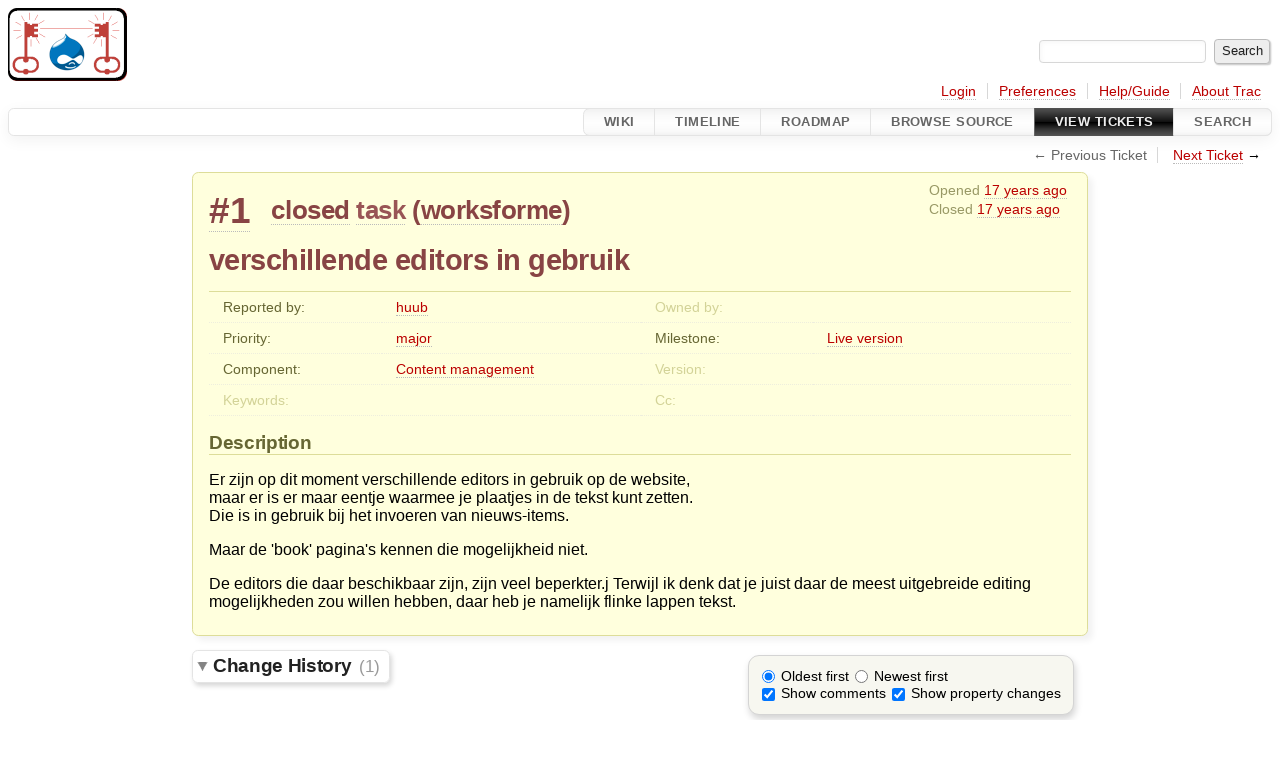

--- FILE ---
content_type: text/html;charset=utf-8
request_url: https://wirelessleiden.nl/projects/website/ticket/1
body_size: 24576
content:


<!DOCTYPE html>
<html lang="en-US">   <head>
    <!-- # block head (placeholder in theme.html) -->
        <!-- # block head (content inherited from layout.html) -->
    <title>
      #1 (verschillende editors in gebruik)
          – Wireless Leiden Website Development platform

    </title>

    <meta http-equiv="Content-Type" content="text/html; charset=UTF-8" />
    <meta http-equiv="X-UA-Compatible" content="IE=edge" />
    <!--[if IE]><script>
        if (/^#__msie303:/.test(window.location.hash))
        window.location.replace(window.location.hash.replace(/^#__msie303:/, '#'));
        </script><![endif]-->

    <link rel="start"  href="/projects/website/wiki" />
    <link rel="search"  href="/projects/website/search" />
    <link rel="help"  href="/projects/website/wiki/TracGuide" />
    <link rel="stylesheet"  href="/projects/website/chrome/common/css/trac.css" type="text/css" />
    <link rel="stylesheet"  href="/projects/website/chrome/common/css/ticket.css" type="text/css" />
    <link rel="stylesheet"  href="/projects/website/chrome/common/css/jquery-ui/jquery-ui.css" type="text/css" />
    <link rel="stylesheet"  href="/projects/website/chrome/common/css/jquery-ui-addons.css" type="text/css" />
    <link rel="icon"  href="/sites/www.wirelessleiden.nl/files/garland-wl_favicon.gif" type="image/gif" />
    <link rel="last"  href="/projects/website/ticket/28" title="Ticket #28" />
    <link rel="next"  href="/projects/website/ticket/2" title="Ticket #2" />
    <link rel="alternate"  class="rss" href="/projects/website/ticket/1?format=rss" title="RSS Feed" type="application/rss+xml" />
    <link rel="alternate"  class="csv" href="/projects/website/ticket/1?format=csv" title="Comma-delimited Text" type="text/csv" />
    <link rel="alternate"  class="tab" href="/projects/website/ticket/1?format=tab" title="Tab-delimited Text" type="text/tab-separated-values" />
    <noscript>
      <style>
        .trac-noscript { display: none !important }
      </style>     </noscript>
    <link type="application/opensearchdescription+xml" rel="search"
          href="/projects/website/search/opensearch"
          title="Search Wireless Leiden Website Development platform"/>
    <script>
      var comments_prefs={"comments_order":"oldest","show_comments":"true","show_prop_changes":"true"};
      var old_values={"cc":"","changetime":"2009-01-22T14:03:43Z","component":"Content management","description":"Er zijn op dit moment verschillende editors in gebruik op de website,\r\nmaar er is er maar eentje waarmee je plaatjes in de tekst kunt zetten.\r\nDie is in gebruik bij het invoeren van nieuws-items. \r\n\r\nMaar de 'book' pagina's kennen die mogelijkheid niet. \r\n\r\nDe editors die daar beschikbaar zijn, zijn veel beperkter.j Terwijl ik denk dat je juist daar de meest uitgebreide editing mogelijkheden zou willen hebben, daar heb je namelijk flinke lappen tekst.","id":1,"keywords":"","milestone":"Live version","owner":"","priority":"major","reporter":"huub","resolution":"worksforme","status":"closed","summary":"verschillende editors in gebruik","time":"2009-01-19T12:09:57Z","type":"task","version":""};
      var changes=[{"author":"maarten","cnum":1,"comment":"Er is een reden waarom verschillende editors in gebruik zijn\r\n''' Uniformiteit van de content'''\r\nEr wordt geen volledige HTML toegelaten voor vrijwilligers/gebruikers om de structuur van de content netjes te houden.\r\n''' Waarom wel voor nieuws items? '''\r\nEen wysiwyg editor is enkel beschikbaar voor de publishers op de website. Hiermee krijgen ze meer vrijheid om een nieuws artikel op te maken.\r\n''' Wireless Leiden handboek '''\r\nDe bedoeling is dat dit een soort vervanging/verzameling wordt van de beste info uit de huidige wiki. In de pagina's van het handboek is het de bedoeling dat er wiki format gebruikt gaat worden en plaatjes aan een pagina gelinkt worden.(lees 'todo')\r\nHet boek is te exporteren als ebook (in pdf) wat handig kan zijn voor naslagwerk. Dit is een reden te meer om geen uitgebreide wysiwyg editor hier te gebruiken.\r\nWellicht kan er bij implementatie van de wiki filter een wiki wysiwyg editor toegewezen worden?\r\n\r\n","comment_history":{"0":{"author":"maarten","comment":"Er is een reden waarom verschillende editors in gebruik zijn\r\n''' Uniformiteit van de content'''\r\nEr wordt geen volledige HTML toegelaten voor vrijwilligers/gebruikers om de structuur van de content netjes te houden.\r\n''' Waarom wel voor nieuws items? '''\r\nEen wysiwyg editor is enkel beschikbaar voor de publishers op de website. Hiermee krijgen ze meer vrijheid om een nieuws artikel op te maken.\r\n''' Wireless Leiden handboek '''\r\nDe bedoeling is dat dit een soort vervanging/verzameling wordt van de beste info uit de huidige wiki. In de pagina's van het handboek is het de bedoeling dat er wiki format gebruikt gaat worden en plaatjes aan een pagina gelinkt worden.(lees 'todo')\r\nHet boek is te exporteren als ebook (in pdf) wat handig kan zijn voor naslagwerk. Dit is een reden te meer om geen uitgebreide wysiwyg editor hier te gebruiken.\r\nWellicht kan er bij implementatie van de wiki filter een wiki wysiwyg editor toegewezen worden?\r\n\r\n","date":1232633023000000}},"date":1232633023000000,"fields":{"resolution":{"label":"Resolution","new":"worksforme","old":"","rendered":"\"\u2192 \\u003cspan class=\\\"trac-field-new\\\"\\u003eworksforme\\u003c/span\\u003e\""},"status":{"label":"Status","new":"closed","old":"new","rendered":"\"\\u003cspan class=\\\"trac-field-old\\\"\\u003enew\\u003c/span\\u003e \u2192 \\u003cspan class=\\\"trac-field-new\\\"\\u003eclosed\\u003c/span\\u003e\""}},"permanent":1}];
      var auto_preview_timeout=2.0;
      var form_token="457af03d1a0877c028e75a55";
      var jquery_ui={"ampm":true,"date_format":"M d, yy","day_names":{"abbreviated":["Sun","Mon","Tue","Wed","Thu","Fri","Sat"],"narrow":["S","M","T","W","T","F","S"],"wide":["Sunday","Monday","Tuesday","Wednesday","Thursday","Friday","Saturday"]},"default_timezone":0,"first_week_day":0,"month_names":{"abbreviated":["Jan","Feb","Mar","Apr","May","Jun","Jul","Aug","Sep","Oct","Nov","Dec"],"wide":["January","February","March","April","May","June","July","August","September","October","November","December"]},"period_names":{"am":["AM","AM"],"pm":["PM","PM"]},"show_timezone":false,"time_format":"h:mm:ss\u202fTT","timepicker_separator":", ","timezone_iso8601":false,"timezone_list":null};
    </script>
    <script src="/projects/website/chrome/common/js/jquery.js"></script>
    <script src="/projects/website/chrome/common/js/babel.js"></script>
    <script src="/projects/website/chrome/common/js/trac.js"></script>
    <script src="/projects/website/chrome/common/js/search.js"></script>
    <script src="/projects/website/chrome/common/js/folding.js"></script>
    <script src="/projects/website/chrome/common/js/wikitoolbar.js"></script>
    <script src="/projects/website/chrome/common/js/resizer.js"></script>
    <script src="/projects/website/chrome/common/js/auto_preview.js"></script>
    <script src="/projects/website/chrome/common/js/jquery-ui.js"></script>
    <script src="/projects/website/chrome/common/js/jquery-ui-addons.js"></script>
    <script src="/projects/website/chrome/common/js/jquery-ui-i18n.js"></script>
    <script>
      jQuery(function($) {
        $(".trac-autofocus").focus();
        $(".trac-target-new").attr("target", "_blank");
        if ($.ui) { /* is jquery-ui added? */
          $(".trac-datepicker:not([readonly])")
            .prop("autocomplete", "off").datepicker();
          // Input current date when today is pressed.
          var _goToToday = $.datepicker._gotoToday;
          $.datepicker._gotoToday = function(id) {
            _goToToday.call(this, id);
            this._selectDate(id)
          };
          $(".trac-datetimepicker:not([readonly])")
            .prop("autocomplete", "off").datetimepicker();
        }
        $(".trac-disable").disableSubmit(".trac-disable-determinant");
        setTimeout(function() { $(".trac-scroll").scrollToTop() }, 1);
        $(".trac-disable-on-submit").disableOnSubmit();
      });
    </script>
    <!--   # include 'site_head.html' (layout.html) -->
    <!--   end of site_head.html -->
    <!-- # endblock head (content inherited from layout.html) -->


    <script src="/projects/website/chrome/common/js/threaded_comments.js"></script>
    <script>
      jQuery(function($) {
        $("div.description").find("h1,h2,h3,h4,h5,h6")
          .addAnchor(_("Link to this section"));
        $(".foldable").enableFolding(false, true);
        $("#attachments").toggleClass("collapsed");
        $("#trac-up-attachments").click(function () {
          $("#attachments").removeClass("collapsed");
          return true;
        });
        $("#modify").parent().toggleClass("collapsed");
        $(".trac-topnav a").click(function() {
          $("#modify").parent().removeClass("collapsed");
        });

        function setRevertHandler() {
          $("button.trac-revert").click(function() {
            var div = $("div", this);
            var field_name = div[0].id.substr(7);
            var field_value = div.text();
            var input = $("#propertyform *[name=field_" + field_name + "]");
            if (input.length > 0) {
              if (input.filter("input[type=radio]").length > 0) {
                input.val([field_value]);
              } else if (input.filter("input[type=checkbox]").length > 0) {
                input.val(field_value == "1" ? [field_value] : []);
              } else {
                input.val(field_value);
              }
            } else { // Special case for CC checkbox
              input = $("#propertyform input[name=cc_update]").val([]);
            }
            input.change();
            // Remove the revert button
            if ($(this).closest("tbody").children("tr").length === 1)
              $(this).closest(".trac-change-panel").remove();
            else
              $(this).closest("tr").remove();
            return false;
          });
        }
        setRevertHandler();

        var comment_focused = false;
        $("#comment").focus(function() { comment_focused = true; })
                     .blur(function() { comment_focused = false; });
        $("#propertyform").autoSubmit({preview: '1'}, function(data, reply) {
          var items = $(reply);
          // Update ticket box
          $("#ticket").replaceWith(items.filter('#ticket'));
          // Replaces content of #changelog, without recreating it
          $("#changelog").empty().append(items.filter("#changelog").contents());
          // Apply comments order and "Show" preferences
          applyCommentsOrder(
            $('#prefs input[name="trac-comments-order"]:checked').val());
          // Show warnings
          var new_changes = $("#changelog .trac-new");
          $("#trac-edit-warning").toggle(new_changes.length != 0);
          if (new_changes.length != 0)
            $("#changelog").parent().show().removeClass("collapsed");
          $("#trac-preview-warning").remove();
          $("#trac-edit-warning").before(items.filter('#trac-preview-warning'));
          // Update view time
          $("#propertyform input[name='view_time']")
            .replaceWith(items.filter("input[name='view_time']"));
          // Update preview
          var preview = $("#ticketchange")
            .html(items.filter('#preview').children());
          var show_preview = preview.children().length != 0;
          $("#ticketchange").toggle(show_preview);
          setRevertHandler();
          // Execute scripts to load stylesheets
          items.filter("script").appendTo("head");
        }, "#ticketchange .trac-loading");
        $("#trac-comment-editor")
            .autoSubmit({preview_comment: '1'}, function(data, reply) {
          var comment = $("#trac-comment-editor")
            .next("div.comment").html(reply);
          comment.toggle(comment.children().length != 0);
        }, "#changelog .trac-loading");

      });
    </script>
    <!-- # endblock head (placeholder in theme.html) -->
  </head> 
  <body>
    <!-- # block body (content inherited from theme.html) -->
    <!--   # include 'site_header.html' (theme.html) -->
    <!--   end of site_header.html -->

    <div id="banner">
      <div id="header">
        <a id="logo"
           href="http://www.wirelessleiden.nl/projects/website">
          <img  alt="Wireless Leiden Website Development platform" src="/projects/website/raw-attachment/wiki/WikiStart/logo-website.png" /></a>


      </div>
      <form id="search" action="/projects/website/search" method="get">
        <div>
          <label for="proj-search">Search:</label>
          <input type="text" id="proj-search" name="q" size="18"
                  value="" />
          <input type="submit" value="Search" />
        </div>
      </form>
          <div id="metanav" class="nav">
      <ul><li  class="first"><a href="/projects/website/login">Login</a></li><li ><a href="/projects/website/prefs">Preferences</a></li><li ><a href="/projects/website/wiki/TracGuide">Help/Guide</a></li><li  class="last"><a href="/projects/website/about">About Trac</a></li></ul>
    </div>

    </div>
        <div id="mainnav" class="nav">
      <ul><li  class="first"><a href="/projects/website/wiki">Wiki</a></li><li ><a href="/projects/website/timeline">Timeline</a></li><li ><a href="/projects/website/roadmap">Roadmap</a></li><li ><a href="/projects/website/browser">Browse Source</a></li><li  class="active"><a href="/projects/website/report">View Tickets</a></li><li  class="last"><a href="/projects/website/search">Search</a></li></ul>
    </div>


    <div id="main"
         >
      <div id="ctxtnav" class="nav">
        <h2>Context Navigation</h2>
        <ul>
          <li  class="first"><span class="missing">&larr; Previous Ticket</span></li>
          <li  class="last"><span><a class="next" href="/projects/website/ticket/2" title="Ticket #2">Next Ticket</a> &rarr;</span></li>
        </ul>
        <hr />
      </div>

      

      

      <!-- # block content (placeholder in theme.html) -->
    <div id="content" class="ticket">



<div id="ticket">
  <div id="ticketbox" class="trac-content">
    <div class="date">
      <p>Opened <a class="timeline" href="/projects/website/timeline?from=2009-01-19T12%3A09%3A57Z&amp;precision=second" title="See timeline at Jan 19, 2009, 12:09:57 PM">17 years ago</a></p>
      <p>Closed <a class="timeline" href="/projects/website/timeline?from=2009-01-22T14%3A03%3A43Z&amp;precision=second" title="See timeline at Jan 22, 2009, 2:03:43 PM">17 years ago</a></p>
    </div>


    <h2>
      <a href="/projects/website/ticket/1" class="trac-id">#1</a>
      <span class="trac-status">
        <a href="/projects/website/query?status=closed">closed</a>
      </span>
      <span class="trac-type">
        <a href="/projects/website/query?status=!closed&amp;type=task">task</a>
      </span>
      <span class="trac-resolution">
        (<a href="/projects/website/query?resolution=worksforme&amp;status=closed">worksforme</a>)
      </span>
    </h2>

    <h1 id="trac-ticket-title" class="searchable">
      <span class="summary">verschillende editors in gebruik</span>
    </h1>

    <table class="properties">

      <tr>
        <th id="h_reporter">Reported by:</th>
        <td class="searchable" headers="h_reporter"><a class="trac-author" href="/projects/website/query?reporter=huub&amp;status=!closed">huub</a></td>

        <th id="h_owner" class="missing">Owned by:</th>
        <td headers="h_owner"></td>
      </tr>
      <tr>
        <th id="h_priority">
          Priority:
        </th>
        <td headers="h_priority">
          <a href="/projects/website/query?priority=major&amp;status=!closed">major</a>
        </td>
        <th id="h_milestone">
          Milestone:
        </th>
        <td headers="h_milestone">
          <a class="milestone" href="/projects/website/milestone/Live%20version" title="No date set">Live version</a>
        </td>
      </tr>
      <tr>
        <th id="h_component">
          Component:
        </th>
        <td headers="h_component">
          <a href="/projects/website/query?component=Content+management&amp;status=!closed">Content management</a>
        </td>
        <th class="missing" id="h_version">
          Version:
        </th>
        <td headers="h_version">
          
        </td>
      </tr>
      <tr>
        <th class="missing" id="h_keywords">
          Keywords:
        </th>
        <td class="searchable" headers="h_keywords">
          
        </td>
        <th class="missing" id="h_cc">
          Cc:
        </th>
        <td class="searchable" headers="h_cc">
          
        </td>
      </tr>
    </table>
    <div class="description">
      <h2 id="comment:description">Description
      </h2>



      <script>
        // float left elements like inlinebuttons will be presented in
        // right-to-left order, i.e. those added before #addreply will
        // be on the right, those added after will be on the left
        function insertNearReplyToDescription(content, side) {
          if (side === 'right') {
            $("#ticket .description #addreply").before(content);
          } else if (side === 'rightmost') {
            $("#ticket .description > h2").after(content);
          } else if (side === 'leftmost') {
            $("#ticket .description").children(".searchable, br")
              .before(content);
          } else { // 'left'
            $("#ticket .description #addreply").after(content);
          }
        }
      </script>

      <div class="searchable">
        <p>
Er zijn op dit moment verschillende editors in gebruik op de website,<br />
maar er is er maar eentje waarmee je plaatjes in de tekst kunt zetten.<br />
Die is in gebruik bij het invoeren van nieuws-items. <br />
</p>
<p>
Maar de 'book' pagina's kennen die mogelijkheid niet. <br />
</p>
<p>
De editors die daar beschikbaar zijn, zijn veel beperkter.j Terwijl ik denk dat je juist daar de meest uitgebreide editing mogelijkheden zou willen hebben, daar heb je namelijk flinke lappen tekst.<br />
</p>

      </div>
    </div>
  </div>
</div>






      <div>
        <div class="trac-noscript" style="position: relative">
          <form id="prefs" method="get" action="/projects/website/prefs"
                style="position: absolute; right: 0">
            <div id="trac-comments-order">
              <input type="radio" id="trac-comments-oldest"
                     name="trac-comments-order" value="oldest"
                     checked="checked" />
              <label for="trac-comments-oldest">Oldest first</label>
              <input type="radio" id="trac-comments-newest"
                     name="trac-comments-order" value="newest" />
              <label for="trac-comments-newest">Newest first</label>
              <span id="trac-threaded-toggle" style="display: none">
                <input type="radio" id="trac-comments-threaded"
                       name="trac-comments-order" value="threaded" />
                <label for="trac-comments-threaded">Threaded</label>
              </span>
            </div>
            <div>
              <input id="trac-show-comments-toggle" type="checkbox"
                     checked="checked" />
              <label for="trac-show-comments-toggle">Show comments</label>
              <input id="trac-show-property-changes-toggle" type="checkbox" />
              <label for="trac-show-property-changes-toggle">
                Show property changes</label>
            </div>
          </form>
        </div>

        <h3 class="foldable">
          Change History
          <span class="trac-count">(1)</span></h3>

        <div id="changelog">
          <div class="change" id="trac-change-1-1232633023000000">






<h3 class="change" id="comment:1">
  <span class="threading">
  </span>
  <span class="cnum"><a href="#comment:1" class="">comment:1</a>
</span>
  by <span class="trac-author">maarten</span>, <a class="timeline" href="/projects/website/timeline?from=2009-01-22T14%3A03%3A43Z&amp;precision=second" title="See timeline at Jan 22, 2009, 2:03:43 PM">17 years ago</a>

</h3>

<div class="trac-change-panel">



  <div class="trac-ticket-buttons">
  </div>


  <table class="changes">


    <tr class="trac-field-resolution">
      <th class="trac-field-resolution">Resolution:</th>
      <td>
        → <span class="trac-field-new">worksforme</span>
      </td>
    </tr>

    <tr class="trac-field-status">
      <th class="trac-field-status">Status:</th>
      <td>
        <span class="trac-field-old">new</span> → <span class="trac-field-new">closed</span>
      </td>
    </tr>
  </table>
</div>





<div class="comment searchable">
  <p>
Er is een reden waarom verschillende editors in gebruik zijn<br />
<strong> Uniformiteit van de content</strong><br />
Er wordt geen volledige HTML toegelaten voor vrijwilligers/gebruikers om de structuur van de content netjes te houden.<br />
<strong> Waarom wel voor nieuws items? </strong><br />
Een wysiwyg editor is enkel beschikbaar voor de publishers op de website. Hiermee krijgen ze meer vrijheid om een nieuws artikel op te maken.<br />
<strong> Wireless Leiden handboek </strong><br />
De bedoeling is dat dit een soort vervanging/verzameling wordt van de beste info uit de huidige wiki. In de pagina's van het handboek is het de bedoeling dat er wiki format gebruikt gaat worden en plaatjes aan een pagina gelinkt worden.(lees 'todo')<br />
Het boek is te exporteren als ebook (in pdf) wat handig kan zijn voor naslagwerk. Dit is een reden te meer om geen uitgebreide wysiwyg editor hier te gebruiken.<br />
Wellicht kan er bij implementatie van de wiki filter een wiki wysiwyg editor toegewezen worden?<br />
</p>

</div>
          </div>
          <script>
            // inlinebuttons in ticket change are presented in
            // left-to-right order, i.e. those added before
            // #reply-to-comment-n will be on its left, those added
            // after will be on its right
            function insertNearReplyToComment(num, content, side) {
              var $replyto = $("#reply-to-comment-" + num);
              if (side === 'right') {
                $replyto.after(content);
              } else if (side === 'rightmost') {
                $replyto.parent().append(content);
              } else if (side === 'leftmost') {
                $replyto.parent().prepend(content);
              } else { // 'left'
                $replyto.before(content);
              }
            }
          </script>

        </div>
      </div>


<div class="trac-help">
  <strong>Note:</strong>
 See   <a href="/projects/website/wiki/TracTickets">TracTickets</a>
 for help on using tickets.
</div>
    </div>
        <!-- # block content (content inherited from layout.html) -->
    <script type="text/javascript">
      jQuery("body").addClass("trac-has-js");
    </script>
    <div id="altlinks">
      <h3>Download in other formats:</h3>
      <ul>
        <li class="first">
          <a rel="nofollow" href="/projects/website/ticket/1?format=rss"
              class="rss">
            RSS Feed</a>
        </li>
        <li class="">
          <a rel="nofollow" href="/projects/website/ticket/1?format=csv"
              class="csv">
            Comma-delimited Text</a>
        </li>
        <li class="last">
          <a rel="nofollow" href="/projects/website/ticket/1?format=tab"
              class="tab">
            Tab-delimited Text</a>
        </li>
      </ul>
    </div>
    <!-- # endblock content (content inherited from layout.html) -->

      <!-- # endblock content (placeholder in theme.html) -->
    </div>

    <div id="footer"><hr/>
      <a id="tracpowered" href="https://trac.edgewall.org/"
         ><img src="/projects/website/chrome/common/trac_logo_mini.png" height="30"
               width="107" alt="Trac Powered"/></a>
      <p class="left">
Powered by         <a href="/projects/website/about"><strong>Trac 1.6</strong></a>
        <br />
 By         <a href="http://www.edgewall.org/">Edgewall Software</a>
.      </p>
      <p class="right">Visit <a href="http://www.wirelessleiden.nl/">www.wirelessleiden.nl</a></p>
    </div>
    <!--   # include 'site_footer.html' (theme.html) -->
    <!--   end of site_footer.html -->
    <!-- # endblock body (content inherited from theme.html) -->
  </body> </html>

--- FILE ---
content_type: application/javascript
request_url: https://wirelessleiden.nl/projects/website/chrome/common/js/threaded_comments.js
body_size: 6148
content:
/* Threaded ticket comments
   ========================

   See the #prefs form in ticket.html.

   We have three mutually exclusive orders, 'newest' first, 'oldest'
   first and 'threaded'.  In addition, changes without comments can be
   filtered out.

   When switching to 'threaded', the changes without comments must be
   shown again as they can also have a follow-up. After appending
   eventual children, they must be hidden again and `:has(.comment)`
   will now take into account the threaded comments in
   children. Likewise, when switching away from 'threaded' to a linear
   order, the changes without comments need to be hidden again.
 */
jQuery(function($){
  var comments = null;
  var order = null;
  var form = $("#prefs");
  var comment_controls_always_visible = false;
  var $trac_comments_order = form.find("input[name='trac-comments-order']");

  // "Show property changes" control
  var $show_prop_changes = $("#trac-show-property-changes-toggle");
  var applyShowPropertyChanges = function() {
    if ($show_prop_changes.is(':checked')) {
      // Simply show all
      $("div.change .changes").show();
      $("div.change").show();
    } else {
      // Hide the property changes, except for new changes, and attachments
      $("div.change:not(.trac-new):not(:has(.trac-field-attachment)) .changes").hide();
      // And only hide completely the changes which are not new, have no attachments and no comments
      $("div.change:not(.trac-new):not(:has(.trac-field-attachment)):not(:has(.comment))").hide();
    }
    changeCommentControlsVisibility();
  };

  // "Show comments" control
  var $show_comments = $("#trac-show-comments-toggle");
  var applyShowComments = function () {
    if ($show_comments.is(':checked'))
      $("#changelog .comment, #changelog .trac-lastedit").show();
    else
      $("#changelog .comment, #changelog .trac-lastedit").hide();
    changeCommentControlsVisibility();
  };

  // When neither the comments nor the change properties are visible,
  // it's hard to reach the change controls, so we make them always visible.
  var changeCommentControlsVisibility = function() {
    if (!$show_prop_changes.is(':checked') && !$show_comments.is(':checked')) {
      comment_controls_always_visible = true;
      $(".trac-ticket-buttons").css("visibility", "visible");
    } else if (comment_controls_always_visible) {
      comment_controls_always_visible = false;
      $(".trac-ticket-buttons").css("visibility", "hidden");
    }
  };

  // Only show the inline buttons for a change when hovered; note that
  // we have to cope with threaded comment mode, in which the
  // div.change are nested.
  $("#changelog").on("mouseenter mouseleave", "div.change", function(event) {
    if (comment_controls_always_visible)
      return;
    var enter = event.type == "mouseenter";
    $(".trac-ticket-buttons", $(this)).first().css("visibility",
                                                   enter ? "visible" : "hidden");
    $(this).parents("div.change").first()
      .find(".trac-ticket-buttons:first").css("visibility",
                                              enter ? "hidden" : "visible");
    if (enter)
      event.stopPropagation();
  });

  // "Oldest first", "Newest first", and "Threaded", the comments order controls
  window.applyCommentsOrder = function(new_order) {
    $trac_comments_order.val([new_order]);
    applyOrder(new_order);
  }
  var applyOrder = function(new_order) {
    applyShowPropertyChanges();
    applyShowComments();
    order = new_order;
    if (order == 'newest') {
      var $changelog = $("#changelog");
      $changelog.addClass("trac-most-recent-first");
      $changelog.append($("div.change").get().reverse());
    } else if (order == 'threaded') {
      comments = $("div.change");
      $(".trac-in-reply-to, .trac-follow-ups", comments).hide();
      comments.each(function() {
        var children = $("a.follow-up", this).map(function() {
          var cnum = $(this).attr("href").replace('#comment:', '');
          return $('[id^="trac-change-' + cnum + '-"]').get(0);
        });
        if (children.length) {
          var ul = $('<ul class="children"></ul>').appendTo(this);
          children.appendTo(ul).wrap('<li class="child">');
        }
      });
    }
    if (order !== 'newest')
      $("#changelog").removeClass("trac-most-recent-first");
  };
  var unapplyOrder = function() {
    if (order == 'newest') {
      $("#changelog").append($("div.change").get().reverse());
    } else if (order == 'threaded') {
      if (comments.length) {
        $(".trac-in-reply-to, .trac-follow-ups", comments).show();
        var $changelog = $("#changelog");
        $changelog.append(comments);
        $("ul.children", $changelog).remove();
      }
    }
  };

  // Only propose "Threaded" if there are replies
  if ($("a.follow-up").length)
    $('#trac-threaded-toggle').show();
  else if (comments_prefs.comments_order == 'threaded')
    comments_prefs.comments_order = 'oldest';

  // Helper for saving preferences in user's session
  var savePrefs = function(key, value) {
    var data = {
      save_prefs: true,
      __FORM_TOKEN: form_token
    };
    data[key] = value;
    $.ajax({ url: form.attr('action'), type: 'POST', data: data, dataType: 'text' });
  };

  // Set "Show property changes" preference to the radio button
  $show_prop_changes.prop('checked', comments_prefs.show_prop_changes == 'true');
  $show_prop_changes.click(function() {
    applyShowPropertyChanges();
    savePrefs('ticket_show_prop_changes', $show_prop_changes.is(':checked'));
  });

  // Set "Show comments" preference to the radio button
  $show_comments.prop('checked', comments_prefs.show_comments == 'true');
  $show_comments.click(function () {
    applyShowComments();
    savePrefs('ticket_show_comments', $show_comments.is(':checked'));
  });

  // Apply comments order and "Show" preferences
  applyCommentsOrder(comments_prefs.comments_order);
  $trac_comments_order.change(function() {
    unapplyOrder();
    applyOrder($trac_comments_order.filter(":checked").val());
    savePrefs('ticket_comments_order', order);
  });
});
